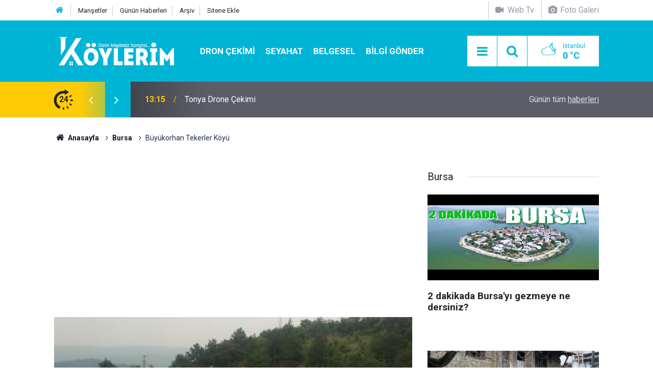

--- FILE ---
content_type: text/html; charset=UTF-8
request_url: https://www.koylerim.com/buyukorhan-tekerler-koyu-340826h.htm
body_size: 8692
content:
<!doctype html>
<html lang="tr">
	<head>
		<meta charset="utf-8" />
		<meta http-equiv="X-UA-Compatible" content="IE=edge" />
		<meta name="viewport" content="width=device-width, initial-scale=1" />
		<title>Büyükorhan Tekerler Köyü Resimleri</title>
		<meta name="description" content="Tekerler köyü haberleri,  güncel son dakika gelişmeleri, Tekerler köyü ile ilgili tüm video, fotoğraf ve haberler, Bursa köyleri arasında yer alan Tekerler köyünde   vefat edenler, köyün eski adı haberimizde." />
<meta name="keywords" content="Bursa,Büyükorhan,tekerler köyü" />
<link rel="canonical" href="https://www.koylerim.com/buyukorhan-tekerler-koyu-340826h.htm" />
<link rel="amphtml" href="https://www.koylerim.com/service/amp/buyukorhan-tekerler-koyu-340826h.htm" />
<meta property="og:type" content="article" />
<meta property="og:site_name" content="Köylerim" />
<meta property="og:url" content="https://www.koylerim.com/buyukorhan-tekerler-koyu-340826h.htm" />
<meta property="og:title" content="Büyükorhan Tekerler Köyü Resimleri" />
<meta property="og:description" content="Tekerler köyü haberleri,  güncel son dakika gelişmeleri, Tekerler köyü ile ilgili tüm video, fotoğraf ve haberler, Bursa köyleri arasında yer alan Tekerler köyünde   vefat edenler, köyün eski adı haberimizde." />
<meta property="og:image" content="https://d.koylerim.com/news/349658.jpg" />
<meta property="og:image:width" content="702" />
<meta property="og:image:height" content="351" />
<meta name="twitter:card" content="summary_large_image" />
<meta name="twitter:site" content="@koylerimhaber" />
<meta name="twitter:url"  content="https://www.koylerim.com/buyukorhan-tekerler-koyu-340826h.htm" />
<meta name="twitter:title" content="Büyükorhan Tekerler Köyü Resimleri" />
<meta name="twitter:description" content="Tekerler köyü haberleri,  güncel son dakika gelişmeleri, Tekerler köyü ile ilgili tüm video, fotoğraf ve haberler, Bursa köyleri arasında yer alan Tekerler köyünde   vefat edenler, köyün eski adı haberimizde." />
<meta name="twitter:image" content="https://d.koylerim.com/news/349658.jpg" />
<meta name="Googlebot-News" content="noindex, nofollow" />
<meta name="google-play-app" content="app-id=com.cmbilisim.cmnews.koylerim" />
<meta property="fb:app_id" content="1199106620126339" />
		<meta name="robots" content="max-snippet:-1, max-image-preview:large, max-video-preview:-1" />
		<link rel="manifest" href="/manifest.json" />
		<link rel="icon" href="https://www.koylerim.com/d/assets/favicon/favicon.ico" />
		
		<meta name="generator" content="CM News 6.0" />
		
		<link rel="preconnect" href="https://fonts.googleapis.com" />
		<link rel="preconnect" href="https://fonts.gstatic.com" />
		<link rel="preconnect" href="https://www.google-analytics.com" />
		<link rel="preconnect" href="https://stats.g.doubleclick.net" />
		<link rel="preconnect" href="https://tpc.googlesyndication.com" />
		<link rel="preconnect" href="https://pagead2.googlesyndication.com" />
		
		<style type="text/css">
					</style>
		
		<!--link rel="preload" href="https://www.koylerim.com/d/assets/bundle/main.css" as="style" onload="this.onload=null;this.rel='stylesheet'" />
		<noscript>
			<link rel="stylesheet" href="https://www.koylerim.com/d/assets/bundle/main.css" />
		</noscript-->
		<link rel="stylesheet" href="https://www.koylerim.com/d/assets/bundle/main.css?1625731642" />
		
		<script>
			var BURL = "https://www.koylerim.com/";
			var DURL = "https://d.koylerim.com/";
		</script>
		<script type="text/javascript" src="https://www.koylerim.com/d/assets/bundle/main.js?1625731642" defer async></script>
		
		<script>
			if ('serviceWorker' in navigator) {
				navigator.serviceWorker.register('/service-worker.js')
				.then(() => console.log('service worker installed'))
				.catch(err => console.error('Error', err));
			}
		</script>
		
		<script async type="application/javascript"
        src="https://news.google.com/swg/js/v1/swg-basic.js"></script>
<script>
  (self.SWG_BASIC = self.SWG_BASIC || []).push( basicSubscriptions => {
    basicSubscriptions.init({
      type: "NewsArticle",
      isPartOfType: ["Product"],
      isPartOfProductId: "CAowiL-xDA:openaccess",
      clientOptions: { theme: "light", lang: "tr" },
    });
  });
</script>
<meta name="google-site-verification" content="cwOTeCnuwmCkkdh8zlY6i5dlLlrhlCu_mUmbcECVXJ0" />
<meta name="facebook-domain-verification" content="ttg511a2l1t615663a2iqusx2kp9rf" />
<meta property="fb:pages" content="613566025456810" />

<script async custom-element="amp-ad" src="https://cdn.ampproject.org/v0/amp-ad-0.1.js"></script>


<script async src="https://pagead2.googlesyndication.com/pagead/js/adsbygoogle.js?client=ca-pub-6419299373394049"
     crossorigin="anonymous"></script>

<!-- Yandex.Metrika counter -->
<script type="text/javascript" >
   (function(m,e,t,r,i,k,a){m[i]=m[i]||function(){(m[i].a=m[i].a||[]).push(arguments)};
   m[i].l=1*new Date();k=e.createElement(t),a=e.getElementsByTagName(t)[0],k.async=1,k.src=r,a.parentNode.insertBefore(k,a)})
   (window, document, "script", "https://mc.yandex.ru/metrika/tag.js", "ym");

   ym(56886334, "init", {
        clickmap:true,
        trackLinks:true,
        accurateTrackBounce:true
   });
</script>
<noscript><div><img src="https://mc.yandex.ru/watch/56886334" style="position:absolute; left:-9999px;" alt="" /></div></noscript>
<!-- /Yandex.Metrika counter -->

<meta name="dailymotion-domain-verification" content="dm9eff3i399wqa80b" />
<meta name="facebook-domain-verification" content="ttg511a2l1t615663a2iqusx2kp9rf" />
<meta name="google-site-verification" content="UMKPkR4zHLMkHnGI2bgb7ot1-LvdxZR89_1JH7JI_8s" />
<meta name="google-site-verification" content="cwOTeCnuwmCkkdh8zlY6i5dlLlrhlCu_mUmbcECVXJ0" />
<meta name="yandex-verification" content="a797bb796d3a0edc" />
<meta name='yandex-verification' content='629eb29d9d011ba0' />
<meta property="fb:pages" content="613566025456810" />

<!-- Facebook Pixel Code -->
<script>
  !function(f,b,e,v,n,t,s)
  {if(f.fbq)return;n=f.fbq=function(){n.callMethod?
  n.callMethod.apply(n,arguments):n.queue.push(arguments)};
  if(!f._fbq)f._fbq=n;n.push=n;n.loaded=!0;n.version='2.0';
  n.queue=[];t=b.createElement(e);t.async=!0;
  t.src=v;s=b.getElementsByTagName(e)[0];
  s.parentNode.insertBefore(t,s)}(window, document,'script',
  'https://connect.facebook.net/en_US/fbevents.js');
  fbq('init', '306160316771537');
  fbq('track', 'PageView');
</script>
<noscript><img height="1" width="1" style="display:none"
  src="https://www.facebook.com/tr?id=306160316771537&ev=PageView&noscript=1"
/></noscript>
<!-- End Facebook Pixel Code -->

<script src="https://cdn.onesignal.com/sdks/OneSignalSDK.js" async=""></script>
<script>
  var OneSignal = window.OneSignal || [];
  OneSignal.push(function() {
    OneSignal.init({
      appId: "8a1d6676-79ef-4af6-ad11-8b26959ff75f",
    });
  });
</script>

<!-- Google tag (gtag.js) -->
<script async src="https://www.googletagmanager.com/gtag/js?id=G-G195FKXHZH"></script>
<script>
  window.dataLayer = window.dataLayer || [];
  function gtag(){dataLayer.push(arguments);}
  gtag('js', new Date());

  gtag('config', 'G-G195FKXHZH');
</script>


	</head>
	<body class="body-main detail">
		<header class="base-header header-01">
	
	<div class="nav-top-container d-none d-lg-block">
		<div class="container">
			<div class="row">
				<div class="col">
					<nav class="nav-top">
	<div><a href="https://www.koylerim.com/" title="Anasayfa"><i class="icon-home"></i></a></div>
	<div><a href="https://www.koylerim.com/mansetler" title="Manşetler">Manşetler</a></div>
	<div><a href="https://www.koylerim.com/son-haberler" title="Günün Haberleri">Günün Haberleri</a></div>
	<div><a href="https://www.koylerim.com/ara" title="Ara">Arşiv</a></div>
	<div><a href="https://www.koylerim.com/sitene-ekle" title="Sitene Ekle">Sitene Ekle</a></div>
</nav>				</div>
				<div class="col-auto nav-icon">
					<div>
	<a href="/web-tv" title="Web TV"><span class="icon-videocam"> Web Tv</span></a>
</div>
<div>
	<a href="/foto-galeri" title="Foto Galeri"><span class="icon-camera"> Foto Galeri</span></a>
</div>				</div>
			</div>
		</div>
	</div>
	
	<div class="nav-main-container">
		<div class="container">
			<div class="row h-100 align-items-center flex-nowrap">
				<div class="col-10 col-xl-auto brand">
					<a href="/" rel="home" title="Köylerim">
						<img class="lazy" loading="lazy" data-src="https://www.koylerim.com/d/assets/logo-dark.svg" alt="Köylerim" width="250" height="61"/>
					</a>
				</div>
				<div class="col-xl-auto d-none d-xl-block">
					<ul class="nav-main d-flex flex-row">
													<li>
								<a href="/dron-cekimi-haberleri-310hk.htm" alt="Dron Çekimi">Dron Çekimi</a>
							</li>
														<li>
								<a href="/seyahat-haberleri-311hk.htm" alt="Seyahat">Seyahat</a>
							</li>
														<li>
								<a href="/belgesel-haberleri-308hk.htm" alt="Belgesel">Belgesel</a>
							</li>
														<li>
								<a href="/bilgi-gonder" alt="Bilgi Gönder">Bilgi Gönder</a>
							</li>
												</ul>
				</div>
				<div class="col-2 col-xl-auto d-flex justify-content-end ml-auto">
					<ul class="nav-tool d-flex flex-row">
						<li><button class="btn show-all-menu" aria-label="Menu"><i class="icon-menu"></i></button></li>
						<!--li class="d-none d-sm-block"><button class="btn" aria-label="Ara"><i class="icon-search"></i></button></li-->
						<li class="d-none d-sm-block">
							<a class="btn" href="/ara"><i class="icon-search"></i></a>
						</li>
													<li class="align-items-center d-none d-lg-flex weather">
								<span class="weather-icon float-left"><i class="icon-accu-38"></i></span>
																<div class="weather-info float-left">
									<div class="city">İstanbul										<span>0 °C</span></div>
								</div>
							</li>
											</ul>
				</div>
			</div>
		</div>
	</div>
	
	<section class="bar-last-news">
	<div class="container d-flex align-items-center">
		<div class="icon">
			<i class="icon-spin-cm-1 animate-spin"></i>
			<span>24</span>
		</div>
		<div class="items">
			<div class="owl-carousel owl-align-items-center" data-options='{
				"items": 1,
				"rewind": true,
				"autoplay": true,
				"autoplayHoverPause": true,
				"dots": false,
				"nav": true,
				"navText": "icon-angle",
				"animateOut": "slideOutUp",
				"animateIn": "slideInUp"}'
			>
									<div class="item">
						<span class="time">13:15</span>
						<a href="/tonya-drone-cekimi-349499h.htm">Tonya Drone Çekimi</a>
					</div>
										<div class="item">
						<span class="time">13:05</span>
						<a href="/vezelon-manastiri-dron-cekimi-349498h.htm">Vezelon Manastırı Dron Çekimi</a>
					</div>
										<div class="item">
						<span class="time">17:00</span>
						<a href="/antalya-ciralidan-donus-yolculugu-349497h.htm">Antalya Çıralıdan Dönüş Yolculuğu</a>
					</div>
										<div class="item">
						<span class="time">16:56</span>
						<a href="/tosya-kastamonu-sehir-merkezi-arac-turu-349496h.htm">Tosya Kastamonu Şehir Merkezi Araç Turu</a>
					</div>
										<div class="item">
						<span class="time">11:17</span>
						<a href="/sekersu-yaylasi-drone-cekimi-349495h.htm">Şekersu Yaylası Drone Çekimi</a>
					</div>
										<div class="item">
						<span class="time">10:38</span>
						<a href="/mersin-silifke-tasucunda-muhtesem-tekne-turu-349494h.htm">Mersin Silifke Taşucu’nda Muhteşem Tekne Turu!</a>
					</div>
										<div class="item">
						<span class="time">18:39</span>
						<a href="/trabzon-uzungolu-aracla-turluyoruz-349493h.htm">Trabzon Uzungölü Araçla Turluyoruz</a>
					</div>
										<div class="item">
						<span class="time">15:35</span>
						<a href="/abana-catalzeytin-yolu-349492h.htm">Abana Çatalzeytin Yolu</a>
					</div>
										<div class="item">
						<span class="time">15:32</span>
						<a href="/gideros-koyunun-gizli-guzelligi-349491h.htm">Gideros Koyu’nun Gizli Güzelliği!</a>
					</div>
										<div class="item">
						<span class="time">16:57</span>
						<a href="/gumushane-santa-harabeleri-yolculugu-yol-manzaralari-ve-doga-guzellikleri-349490h.htm">Gümüşhane Santa Harabeleri Yolculuğu  Yol Manzaraları Ve Doğa Güzellikleri</a>
					</div>
								</div>
		</div>
		<div class="all-link">
			<a href="/son-haberler">Günün tüm <u>haberleri</u></a>
		</div>
	</div>
</section>	
</header><section class="breadcrumbs">
	<div class="container">
		
		<ol>
			<li><a href="https://www.koylerim.com/"><h1><i class="icon-home"></i> Anasayfa</h1></a></li>
																		<li><a href="https://www.koylerim.com/bursa-haberleri-273hk.htm"><h2>Bursa</h2></a></li>
																					<li><h3>Büyükorhan Tekerler Köyü</h3></li>
									</ol>
	
	</div>
</section><main role="main"><div class="container section-padding-gutter"><div class="row"><div class="col-12 col-lg-8"><div class="page-content news-scroll" data-pages="[{&quot;id&quot;:&quot;349499&quot;,&quot;link&quot;:&quot;tonya-drone-cekimi-349499h.htm&quot;},{&quot;id&quot;:&quot;349498&quot;,&quot;link&quot;:&quot;vezelon-manastiri-dron-cekimi-349498h.htm&quot;},{&quot;id&quot;:&quot;349497&quot;,&quot;link&quot;:&quot;antalya-ciralidan-donus-yolculugu-349497h.htm&quot;},{&quot;id&quot;:&quot;349496&quot;,&quot;link&quot;:&quot;tosya-kastamonu-sehir-merkezi-arac-turu-349496h.htm&quot;},{&quot;id&quot;:&quot;349495&quot;,&quot;link&quot;:&quot;sekersu-yaylasi-drone-cekimi-349495h.htm&quot;},{&quot;id&quot;:&quot;349494&quot;,&quot;link&quot;:&quot;mersin-silifke-tasucunda-muhtesem-tekne-turu-349494h.htm&quot;},{&quot;id&quot;:&quot;349493&quot;,&quot;link&quot;:&quot;trabzon-uzungolu-aracla-turluyoruz-349493h.htm&quot;},{&quot;id&quot;:&quot;349492&quot;,&quot;link&quot;:&quot;abana-catalzeytin-yolu-349492h.htm&quot;},{&quot;id&quot;:&quot;349491&quot;,&quot;link&quot;:&quot;gideros-koyunun-gizli-guzelligi-349491h.htm&quot;},{&quot;id&quot;:&quot;349490&quot;,&quot;link&quot;:&quot;gumushane-santa-harabeleri-yolculugu-yol-manzaralari-ve-doga-guzellikleri-349490h.htm&quot;}]">			<section class="banner banner-wide"><script async src="https://pagead2.googlesyndication.com/pagead/js/adsbygoogle.js?client=ca-pub-6419299373394049"
     crossorigin="anonymous"></script>
<!-- Haber Detay Sayfa Üstü -->
<ins class="adsbygoogle"
     style="display:block"
     data-ad-client="ca-pub-6419299373394049"
     data-ad-slot="3545274557"
     data-ad-format="auto"
     data-full-width-responsive="true"></ins>
<script>
     (adsbygoogle = window.adsbygoogle || []).push({});
</script></section>
		<div class="post-item" id="news-'340826" data-order="1" data-id="340826" data-title="Büyükorhan Tekerler Köyü" data-url="https://www.koylerim.com/buyukorhan-tekerler-koyu-340826h.htm">
	<div class="article-detail news-detail">
		
		<div class="article-image">
							<div class="imgc image">
					<img class="lazy" loading="lazy" src="[data-uri]" data-src="https://d.koylerim.com/news/349657.jpg" data-sizes="auto" data-srcset-pass="https://d.koylerim.com/news_ts/349657.jpg 414w, https://d.koylerim.com/news_t/349657.jpg 702w, https://d.koylerim.com/news/349657.jpg' 1280w" alt="Büyükorhan Tekerler Köyü"/>
				</div>
					</div>
		
		<aside class="article-side">
			<div class="position-sticky">
				<div class="content-date">
					<time class="p1" datetime="2021-04-26 21:40:00">21:40</time>
					<span class="p2">26 Nisan 2021</span>
				</div>
				<div class="content-tools bookmark-block" data-type="1" data-twitter="koylerimhaber">
					<button class="icon-mail-alt bg" onclick="return openPopUp_520x390('/send_to_friend.php?type=1&amp;id=340826');" title="Arkadaşına Gönder"></button>
					<button class="icon-print bg" onclick="return openPopUp_670x500('/print.php?type=1&amp;id=340826')" title="Yazdır"></button>

											<button class="icon-comment bg" onclick="$.scrollTo('#comment_form_340826', 600);" title="Yorum Yap"></button>
														</div>
			</div>
		</aside>
		
		<article class="article-content">
			
			<div class="content-heading">
				<h1 class="content-title">Büyükorhan Tekerler Köyü</h1>
				<h2 class="content-description">Tekerler köyü haberleri,  güncel son dakika gelişmeleri, Tekerler köyü ile ilgili tüm video, fotoğraf ve haberler, Bursa köyleri arasında yer alan Tekerler köyünde   vefat edenler, köyün eski adı haberimizde.</h2>
			</div>
			
						
						
			<div class="text-content">
				<p><strong>Tekerler köyü düğünleri, gelenek ve görenekleri, düğün videoları, Tekerler köyü son dakika gelişmeleri, Tekerler köyüne özgü yemekler, Tekerler köyünün tarihi, Tekerler köyü nerede, hangi il ve ilçeye bağlı, Tekerler köyüne ait haberler, tüm resim ve videoları bu haberimizde.</strong></p><p><strong>Tekerler</strong>, Bursa ilinin Büyükorhan&nbsp;ilçesine bağlı bir mahalledir.</p><p class="rel-link rel-link-2"><a href="https://www.koylerim.com/bursa-dogumlu-unluler-287422h.htm"><img alt="Bursa Doğumlu Ünlüler" class="lazy" data-src="https://d.koylerim.com/news_t/332166.jpg" height="auto" loading="lazy" src="[data-uri]" width="160" /><span class="t">Bursa Doğumlu Ünlüler</span></a></p><section class="banner banner-wide"><script async src="https://pagead2.googlesyndication.com/pagead/js/adsbygoogle.js?client=ca-pub-6419299373394049"
     crossorigin="anonymous"></script>
<!-- Haber Detay İçerik içi -->
<ins class="adsbygoogle"
     style="display:block"
     data-ad-client="ca-pub-6419299373394049"
     data-ad-slot="9266480884"
     data-ad-format="auto"
     data-full-width-responsive="true"></ins>
<script>
     (adsbygoogle = window.adsbygoogle || []).push({});
</script></section><p class="rel-link rel-link-2"><a href="https://www.koylerim.com/buyukorhan-tekerler-koyu-resimleri-29385g.htm"><img alt="Büyükorhan Tekerler Köyü Resimleri" class="lazy" data-src="https://d.koylerim.com/gallery/29385_s.jpg" height="auto" loading="lazy" src="[data-uri]" width="160" /><span class="t">Büyükorhan Tekerler Köyü Resimleri</span></a></p><p class="rel-link rel-link-2">&nbsp;</p><p><strong>Tekerler</strong>, Bursa ilinin Büyükorhan ilçesine bağlı bir köydür. Yolunuz Marmara bölgesine düşer ve bu köyün yakınlarından geçiyorsanız <strong>Tekerler</strong><strong>&nbsp;Köyü Resimleri</strong> ve <strong>Tekerler</strong><strong>&nbsp;köyü videoları</strong> sizin de ilginizi çekebilir.</p><p><strong>Büyükorhan Haber</strong> ile ilgili web sitesi ve uygulamalar hangileridir. Marmara&nbsp;yöresine özgü haber kanalı var mı? <strong>Tekerler</strong><strong>&nbsp;Bursa Arası Kaç Km?</strong> Büyükorhan Hava Durumu? Bursa Köyleri ve Büyükorhan Köylerini merak ediyorsanız doğru adrestesiniz demektir.&nbsp;</p><p class="rel-link rel-link-2">&nbsp;</p>			</div>
			
						
						
						
						
						
			<section class="news-label">
	<header><i class="icon-tag"></i> Etiketler :</header>
	<ul>
							<li>
				<a href="/bursa-haberleri.htm" title="Bursa haberleri" rel="tag">Bursa</a>
			</li>
								<li>
				<a href="/buyukorhan-haberleri.htm" title="Büyükorhan haberleri" rel="tag">Büyükorhan</a>
			</li>
								<li>
				<a href="/tekerler-koyu-haberleri.htm" title="tekerler köyü haberleri" rel="tag">tekerler köyü</a>
			</li>
						</ul>
</section>
			
					
		</article>
	</div>
	
		
			<section class="comment-block">
		<h1 class="caption"><span>HABERE</span> YORUM KAT</h1>

		<div class="comment_add clearfix">
	<form method="post" id="comment_form_340826" onsubmit="return addComment(this, 1, 340826);">
		<textarea name="comment_content" class="comment_content" rows="6" placeholder="YORUMUNUZ" maxlength="500"></textarea>
		<input type="hidden" name="reply" value="0" />
		<span class="reply_to"></span>
		<input type="text" name="member_name" class="member_name" placeholder="AD-SOYAD" />
		<input type="submit" name="comment_submit" class="comment_submit" value="YORUMLA" />
	</form>
			<div class="info"><b>UYARI:</b> Küfür, hakaret, rencide edici cümleler veya imalar, inançlara saldırı içeren, imla kuralları ile yazılmamış,<br /> Türkçe karakter kullanılmayan ve büyük harflerle yazılmış yorumlar onaylanmamaktadır.</div>
	</div>
		
	</section>

	<div id="fb-comments-340826" class="fb-comments" data-href="https://www.koylerim.com/buyukorhan-tekerler-koyu-340826h.htm" data-width="100%" data-numposts="5" data-colorscheme="light"></div>
	
	
	
	</div></div></div><aside class="col-12 col-lg-4"><section class="side-content news-side-list ">
			<header class="side-caption">
			<div><span>Bursa </span></div>
		</header>
		<div class="row">
																<div class="col-12 mb-4 box-02">
				<div class="post-item ia"><a href="/2-dakikada-bursayi-gezmeye-ne-dersiniz-348713h.htm"><div class="imgc"><img class="lazy" loading="lazy" data-src="https://d.koylerim.com/news/357616.jpg" alt="2 dakikada Bursa&#039;yı gezmeye ne dersiniz?" /></div><span class="t title-font">2 dakikada Bursa'yı gezmeye ne dersiniz?</span></a></div>			</div>
					
														<div class="col-12 mb-4 box-02">
				<div class="post-item ia"><a href="/bu-koyde-dugunlerde-davul-zurna-yasak-325692h.htm"><div class="imgc"><img class="lazy" loading="lazy" data-src="https://d.koylerim.com/news/323824.jpg" alt="Bu köyde düğünlerde davul zurna yasak" /></div><span class="t title-font">Bu köyde düğünlerde davul zurna yasak</span></a></div>			</div>
															<div class="col-12">
									</div>
					
			</div>
</section></aside></div></div></main>
<footer class="base-footer footer-01">
	
	<div class="nav-top-container">
		<div class="container">
			<div class="row">
				<div class="col-12 col-lg-auto">
					Köylerim &copy; 2015				</div>
				<div class="col-12 col-lg-auto">
					<nav class="nav-footer">
	<div><a href="/" title="Anasayfa">Anasayfa</a></div>
	<div><a href="/kunye" title="Künye">Künye</a></div>
	<div><a href="/iletisim" title="İletişim">İletişim</a></div>
	<div><a href="/gizlilik-ilkeleri" title="Gizlilik İlkeleri">Gizlilik İlkeleri</a></div>
	<div><a href="/sitene-ekle" title="Sitene Ekle">Sitene Ekle</a></div>
</nav>
				</div>
				<div class="col-12 col-lg-auto">
					<div class="nav-social"><a class="facebook-bg" href="https://www.facebook.com/koylerim" rel="nofollow noopener noreferrer" target="_blank" title="Facebook ile takip et"><i class="icon-facebook"></i></a><a class="twitter-bg" href="https://twitter.com/koylerimhaber" rel="nofollow noopener noreferrer" target="_blank" title="Twitter ile takip et"><i class="icon-twitter"></i></a><a class="youtube-bg" href="https://www.youtube.com/channel/UC0kOoFsHDtP1-A4bJq2mNQQ" rel="nofollow noopener noreferrer" target="_blank" title="Youtube sayfamıza abone ol"><i class="icon-youtube"></i></a><a class="instagram-bg" href="https://www.instagram.com/koylerim81" rel="nofollow noopener noreferrer" target="_blank" title="Instagram ile takip et"><i class="icon-instagramm"></i></a><a class="rss-bg" href="/service/rss.php" target="_blank" title="RSS, News Feed, Haber Beslemesi"><i class="icon-rss"></i></a></div>				</div>
			</div>
		</div>
	</div>
		<section class="nav-tags-container">
		<div class="container">
			<ul class="nav-tags">
<li><a href="/yerel-haberler" title="türkiyenin köyleri">Köyünü Bul</a></li>
<li><a href="/foto-galeri" title="köy resimleri">Köyünün Resimlerini Bul</a></li>
<li><a href="/bilgi-gonder" title="Resim Gönder">Resim Gönder</a></li>
<li><a href="/web-tv" title="web tv">Web Tv</a></li>
<li><a href="/gazete-mansetleri" title="gazete mansetleri">Gazete Manşetleri</a></li>
<li><a href="/belgesel-336vk.htm" title="belgesel">Belgesel</a></li>
<li><a href="/son-haberler" title="yeni eklenenler">Son Haberler</a></li>
<li><a href="/dua-haberleri-269hk.htm" title="dua">Dualar</a></li>

</ul>
		</div>
	</section>
		<div class="container">
		<div class="row">
			<div class="col cm-sign">
				<i class="icon-cm" title="CM Bilişim Teknolojileri"></i>
				<a href="https://www.cmbilisim.com/haber-portali-20s.htm?utm_referrer=https%3A%2F%2Fwww.koylerim.com%2F" target="_blank" title="CMNews Haber Portalı Yazılımı">Haber Portalı Yazılımı</a>
			</div>
		</div>
	</div>
</footer><div id="nav-all" class="nav-all nav-all-01 overlay">
	<div class="logo-container">
		<img src="https://www.koylerim.com/d/assets/logo-dark.svg" alt="Köylerim" width="250" height="61">
		<button id="close-nav-all" class="show-all-menu close"><i class="icon-cancel"></i></button>
	</div>
	<div class="search-container">
		<form action="/ara">
			<input type="text" placeholder="Sitede Ara" name="key"><button type="submit"><i class="icon-search"></i></button>
		</form>
	</div>
	<nav>
		<header class="caption">Köylerim</header>
<ul class="topics">
    <li><a href="/yerel-haberler">İl Seç</a></li>
	<li><a href="/foto-galeri">Foto Galeri</a></li>
	<li><a href="/web-tv">Web Tv</a></li>
	</ul>
<header class="caption">Kategoriler</header>
<ul class="topics">
		<li><a href="/son-haberler">Son Haberler</a></li>
	<li><a href="/mansetler">Manşetler</a></li>
			<li><a href="/dron-cekimi-haberleri-310hk.htm" alt="Dron Çekimi">Dron Çekimi</a></li>
				<li><a href="/gundem-haberleri-173hk.htm" alt="Gündem">Gündem</a></li>
				<li><a href="/guncel-haberleri-280hk.htm" alt="Güncel">Güncel</a></li>
				<li><a href="/teknoloji-haberleri-160hk.htm" alt="Teknoloji">Teknoloji</a></li>
				<li><a href="/saglik-haberleri-81hk.htm" alt="Sağlık">Sağlık</a></li>
				<li><a href="/dini-haberleri-180hk.htm" alt="Dini">Dini</a></li>
				<li><a href="/dua-haberleri-269hk.htm" alt="Dua">Dua</a></li>
				<li><a href="/egitim-haberleri-171hk.htm" alt="Eğitim">Eğitim</a></li>
				<li><a href="/anime-haberleri-306hk.htm" alt="Anime">Anime</a></li>
				<li><a href="/ruya-tabirleri-haberleri-305hk.htm" alt="Rüya Tabirleri">Rüya Tabirleri</a></li>
				<li><a href="/seyahat-haberleri-311hk.htm" alt="Seyahat">Seyahat</a></li>
				<li><a href="/koyde-hayat-haberleri-309hk.htm" alt="Köyde Hayat">Köyde Hayat</a></li>
				<li><a href="/belgesel-haberleri-308hk.htm" alt="Belgesel">Belgesel</a></li>
				<li><a href="/corum-haberleri-266hk.htm" alt="Çorum">Çorum</a></li>
		
</ul>
<header class="caption">Diğer İçerikler</header>
<ul class="topics">
	<li><a href="/belgesel-336vk.htm">Belgesel</a></li>
	<li><a href="/gazete-mansetleri">Gazete Manşetleri</a></li>
</ul>
<header class="caption">Kurumsal</header>
<ul class="topics">
	<li><a href="/kunye">Künye</a></li>
	<li><a href="/iletisim">İletişim</a></li>
	<li><a href="/gizlilik-ilkeleri">Gizlilik İlkeleri</a></li>
	<li><a href="/kullanim-sartlari">Kullanım Şartları</a></li>
	<li><a href="/sitene-ekle">Geliştiriciler İçin</a></li>
</ul>	</nav>
</div>
<script type="application/ld+json">
{
    "@context": "http://schema.org",
    "@graph": [
        {
            "@type": "WebSite",
            "url": "https://www.koylerim.com/",
            "name": "Köylerim",
            "description": "Türkiyenin köyleri, köy resimleri, köy haberleri, son dakika gelişmeleri, köy düğünleri, köy gelenek ve görenekleri, köy videoları, köy tarihçesi...",
            "image": {
                "@type": "ImageObject",
                "url": "https://www.koylerim.com/d/assets/facebook-default-share.png",
                "width": 600,
                "height": 315
            },
            "potentialAction": {
                "@type": "SearchAction",
                "target": "https://www.koylerim.com/ara?key={search_term_string}",
                "query-input": "required name=search_term_string"
            }
        },
        {
            "@type": "Organization",
            "name": "Köylerim",
            "url": "https://www.koylerim.com/",
            "logo": "https://www.koylerim.com/d/assets/logo.png",
            "address": "Türkiye",
            "sameAs": [
                "https://www.facebook.com/koylerim",
                "https://www.twitter.com/koylerimhaber",
                "https://www.instagram.com/koylerim81"
            ]
        },
        {
            "@type": "BreadcrumbList",
            "itemListElement": [
                {
                    "@type": "ListItem",
                    "position": 1,
                    "item": {
                        "@id": "https://www.koylerim.com/",
                        "name": "Anasayfa"
                    }
                },
                {
                    "@type": "ListItem",
                    "position": 2,
                    "item": {
                        "@id": "https://www.koylerim.com/bursa-haberleri-273hk.htm",
                        "name": "Bursa"
                    }
                }
            ]
        },
        {
            "@type": "NewsArticle",
            "datePublished": "2021-04-26T21:45:28+03:00",
            "dateCreated": "2021-04-26T21:45:28+03:00",
            "dateModified": "2021-04-26T21:45:28+03:00",
            "headline": "Büyükorhan Tekerler Köyü",
            "alternativeHeadline": "Büyükorhan Tekerler Köyü",
            "description": "Tekerler köyü haberleri,  güncel son dakika gelişmeleri, Tekerler köyü ile ilgili tüm video, fotoğraf ve haberler, Bursa köyleri arasında yer alan Tekerler köyünde   vefat edenler, köyün eski adı haberimizde.",
            "articleSection": "Bursa",
            "keywords": [
                "Bursa",
                "Büyükorhan",
                "tekerler köyü"
            ],
            "image": [
                "https://d.koylerim.com/news/349657.jpg"
            ],
            "speakable": {
                "@type": "SpeakableSpecification",
                "cssSelector": [
                    ".content-title",
                    ".content-description",
                    ".text-content"
                ]
            },
            "author": {
                "@type": "Organization",
                "name": "Koylerim",
                "logo": {
                    "@type": "ImageObject",
                    "url": "https://www.koylerim.com/d/assets/logo.png",
                    "width": 250,
                    "height": 61
                }
            },
            "publisher": {
                "@type": "Organization",
                "name": "Koylerim",
                "logo": {
                    "@type": "ImageObject",
                    "url": "https://www.koylerim.com/d/assets/logo.png",
                    "width": 250,
                    "height": 61
                }
            },
            "mainEntityOfPage": "https://www.koylerim.com/buyukorhan-tekerler-koyu-340826h.htm",
            "inLanguage": "tr-TR"
        }
    ]
}
</script>
			<!-- 0.024159908294678 -->
	<script defer src="https://static.cloudflareinsights.com/beacon.min.js/vcd15cbe7772f49c399c6a5babf22c1241717689176015" integrity="sha512-ZpsOmlRQV6y907TI0dKBHq9Md29nnaEIPlkf84rnaERnq6zvWvPUqr2ft8M1aS28oN72PdrCzSjY4U6VaAw1EQ==" data-cf-beacon='{"version":"2024.11.0","token":"3ddee7fe7747482aa7c0ea8d83fe2d73","r":1,"server_timing":{"name":{"cfCacheStatus":true,"cfEdge":true,"cfExtPri":true,"cfL4":true,"cfOrigin":true,"cfSpeedBrain":true},"location_startswith":null}}' crossorigin="anonymous"></script>
</body>
</html>


--- FILE ---
content_type: text/html; charset=utf-8
request_url: https://www.google.com/recaptcha/api2/aframe
body_size: 268
content:
<!DOCTYPE HTML><html><head><meta http-equiv="content-type" content="text/html; charset=UTF-8"></head><body><script nonce="835Qq6JKOlCUKkgJZpHaNA">/** Anti-fraud and anti-abuse applications only. See google.com/recaptcha */ try{var clients={'sodar':'https://pagead2.googlesyndication.com/pagead/sodar?'};window.addEventListener("message",function(a){try{if(a.source===window.parent){var b=JSON.parse(a.data);var c=clients[b['id']];if(c){var d=document.createElement('img');d.src=c+b['params']+'&rc='+(localStorage.getItem("rc::a")?sessionStorage.getItem("rc::b"):"");window.document.body.appendChild(d);sessionStorage.setItem("rc::e",parseInt(sessionStorage.getItem("rc::e")||0)+1);localStorage.setItem("rc::h",'1768781198997');}}}catch(b){}});window.parent.postMessage("_grecaptcha_ready", "*");}catch(b){}</script></body></html>